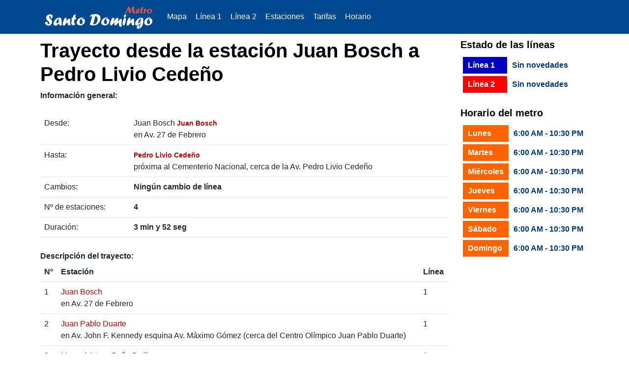

--- FILE ---
content_type: text/html; charset=UTF-8
request_url: http://www.metrosantodomingo.com/es/trayecto/estacion-metro-juan-bosch/estacion-metro-pedro-livio-cedeno
body_size: 3670
content:
<!DOCTYPE html>
<html lang="es">
    <head>
        <meta charset="UTF-8">
        <meta name="viewport" content="width=device-width, initial-scale=1">
                  
 
    <meta name="description" content="Trayecto desde la estación de metro Juan Bosch hasta la estación de metro Pedro Livio Cedeño del Metro de Santo Domingo en Republica Dominicana">
    <meta name="keywords" content="estacion Juan Bosch, estación Juan Bosch, desde Juan Bosch, origen Juan Bosch, estacion Pedro Livio Cedeño, estación Pedro Livio Cedeño, hasta Pedro Livio Cedeño, destino Pedro Livio Cedeño, ruta metro, estaciones metro, estaciones santo domingo, paradas santo domingo, metro santo domingo, metro, santo domingo, metro república dominicana, subway santo domingo">
    <meta property="og:title" content="Metro Santo Domingo - Desde Juan Bosch hasta Pedro Livio Cedeño" />
    <meta property="og:image" content="/images/logocuadrado.png" />
    <meta property="og:description" content="Trayecto desde la estación de metro Juan Bosch hasta la estación de metro Pedro Livio Cedeño del Metro de Santo Domingo en Republica Dominicana" />
        <meta name="author" content="Metro Santo Domingo">
        <link rel="stylesheet" href="/bootstrap/css/bootstrap.min.css">
        <link rel="stylesheet" href="/css/styles.css">
        <title>Desde la estación Juan Bosch a Pedro Livio Cedeño</title>
             
                 
    <script async type="text/javascript" src="/bootstrap/js/bootstrap.min.js"></script>

        <link rel="icon" type="image/x-icon" href="/favicon.ico">
    </head>
    <body>
            <header>
        <nav class="navbar navbar-expand-lg">
  <div class="container">
    <a class="navbar-brand" title="Metro de Santo Domingo" href="http://www.metrosantodomingo.com/"><img alt="Metro de Santo Domingo" width="228px" height="49px" src="/images/logo.png"/></a>
    <button class="navbar-toggler" type="button" data-bs-toggle="collapse" data-bs-target="#navbarSupportedContent" aria-controls="navbarSupportedContent" aria-expanded="false" aria-label="Toggle navigation">
      <span class="navbar-toggler-icon"></span>
    </button>
    <div class="collapse navbar-collapse" id="navbarSupportedContent">
      <ul class="navbar-nav me-auto mb-2 mb-lg-0 mr-3">
        <li class="nav-item">
          <a class="nav-link active" aria-current="page" title="Mapa del Metro Santo Domingo" href="http://www.metrosantodomingo.com/mapa-metro-santo-domingo">Mapa</a>
        </li>
        <li class="nav-item">
          <a class="nav-link active" aria-current="page" href="http://www.metrosantodomingo.com/linea1-metro-santo-domingo" title="Línea de metro 1 del Metro de Santo Domingo">Línea 1</a>
        </li>
        <li class="nav-item">
          <a class="nav-link active" aria-current="page" href="http://www.metrosantodomingo.com/linea2-metro-santo-domingo" title="Línea de metro 2 del Metro de Santo Domingo">Línea 2</a>
        </li>
        <li class="nav-item">
          <a class="nav-link" title="Estaciones del Metro de Santo Domingo" href="http://www.metrosantodomingo.com/estaciones-metro-santo-domingo">Estaciones</a></a>
        </li>
        <li class="nav-item">
          <a class="nav-link" title="Tarifas del Metro de Santo Domingo" href="http://www.metrosantodomingo.com/tarifas-metro-santo-domingo">Tarifas</a></a>
        </li>
        <li class="nav-item">
          <a class="nav-link" title="Horario del Metro de Santo Domingo" href="http://www.metrosantodomingo.com/horario-metro-santo-domingo">Horario</a></a>
        </li>
    </ul>
    </div>
  </div>
</nav>
    </header>
    <main>
            
    <!--GOOGLE MAPS -->
    <div class="container">
        <div class="row">
            <div class="col-md-9">
                <div class="row">
                    <div class="col-md-12 margin-top10 margin-bottom10">
                        <h1>Trayecto desde la estación Juan Bosch a Pedro Livio Cedeño</h1>
                        <strong>Información general:</strong>
                        <br/><br/>
                        <table class="table">
                            <tr>
                                <td>Desde:</td>
                                <td>
                                    <span class="hidden">Juan Bosch</span>
                                    <h2 class="h2routes"><a href="http://www.metrosantodomingo.com/estacion-metro-juan-bosch" title="Enlace a la estación de metro Juan Bosch"><strong>Juan Bosch</strong></a></h2><br>
                                    en Av. 27 de Febrero
                                </td>
                            </tr>
                            <tr>
                                <td>Hasta:</td>
                                <td>
                                    <h2 class="h2routes"><a href="http://www.metrosantodomingo.com/estacion-metro-pedro-livio-cedeno" title="Enlace a la estación de metro Pedro Livio Cedeño"><strong>Pedro Livio Cedeño</strong></a></h2><br>
                                    próxima al Cementerio Nacional, cerca de la Av. Pedro Livio Cedeño
                                </td>
                            </tr>
                            <tr>
                                <td>Cambios:</td>
                                <td>
                                    <strong>
                                                                                    Ningún cambio de línea
                                                                            </strong>
                                </td>
                            </tr>
                            <tr>
                                <td>Nº de estaciones:</td>
                                <td>
                                  <strong>4 </strong>
                                </td>
                            </tr>
                            <tr>
                                <td>Duración:</td>
                                <td>
                                                                            <strong>3 min y 52 seg</strong>
                                                                    </td>
                            </tr>
                        </table>
                    </div>

                    <div class="col-md-12 margin-bottom15">
                        <strong>Descripción del trayecto:</strong>
                        <br/>
                            
                                                      
                                                                                                                                              
                                                                                                                                              
                                                                                                                                              
                                                    
                        <table class="table">
                            <tr>
                                <th>Nº</th>
                                <th>Estación</th>
                                <th>Línea</th>
                            </tr>
                                
                                                        <tr>
                                <td class="textcenter">1</td>
                                <td>
                                    <a href="http://www.metrosantodomingo.com/estacion-metro-juan-bosch" title="Enlace a la estación de metro Juan Bosch">Juan Bosch</a><br>
                                    en Av. 27 de Febrero
                                </td>
                                <td class="textcenter">1</td>
                            </tr>
                                       
                                                        <tr>
                                <td class="textcenter">2</td>
                                <td>
                                    <a href="http://www.metrosantodomingo.com/estacion-metro-juan-pablo-duarte" title="Enlace a la estación de metro Juan Pablo Duarte">Juan Pablo Duarte</a><br>
                                    en Av. John F. Kennedy esquina Av. Máximo Gómez (cerca del Centro Olímpico Juan Pablo Duarte)
                                </td>
                                <td class="textcenter">1</td>
                            </tr>
                                       
                                                        <tr>
                                <td class="textcenter">3</td>
                                <td>
                                    <a href="http://www.metrosantodomingo.com/estacion-metro-manuel-arturo-pena-batlle" title="Enlace a la estación de metro Manuel Arturo Peña Batlle">Manuel Arturo Peña Batlle</a><br>
                                    en Villa Juana, cerca de la calle Peña Batlle
                                </td>
                                <td class="textcenter">1</td>
                            </tr>
                                       
                                                        <tr>
                                <td class="textcenter">4</td>
                                <td>
                                    <a href="http://www.metrosantodomingo.com/estacion-metro-pedro-livio-cedeno" title="Enlace a la estación de metro Pedro Livio Cedeño">Pedro Livio Cedeño</a><br>
                                    próxima al Cementerio Nacional, cerca de la Av. Pedro Livio Cedeño
                                </td>
                                <td class="textcenter">1</td>
                            </tr>
                                       
                                                    </table>
                    </div> 
                </div>
            </div>
            <div class="col-md-3 discover-left">
                <!--BoxState-->
<h5>Estado de las líneas</h5>
<table class="boxstate-table">
    <tbody>
        <tr>
            <td class="boxstate-box-line1">Línea 1</td>
            <td class="boxstate-box-news">Sin novedades</td>
        </tr>
        <tr>
            <td class="boxstate-box-line2">Línea 2</td>
            <td class="boxstate-box-news">Sin novedades</td>
        </tr>
    </tbody>
</table>
<br/>                <!--BoxSchedule-->
<h5>Horario del metro</h5>
<table class="boxschedule-table">
    <tbody>
        <tr>
            <td class="boxschedule-box-bg">Lunes</td>
            <td class="boxschedule-box-news">6:00 AM - 10:30 PM</td>
        </tr>
        <tr>
            <td class="boxschedule-box-bg">Martes</td>
            <td class="boxschedule-box-news">6:00 AM - 10:30 PM</td>
        </tr>
        <tr>
            <td class="boxschedule-box-bg">Miércoles</td>
            <td class="boxschedule-box-news">6:00 AM - 10:30 PM</td>
        </tr>
        <tr>
            <td class="boxschedule-box-bg">Jueves</td>
            <td class="boxschedule-box-news">6:00 AM - 10:30 PM</td>
        </tr>
        <tr>
            <td class="boxschedule-box-bg">Viernes</td>
            <td class="boxschedule-box-news">6:00 AM - 10:30 PM</td>
        </tr>
        <tr>
            <td class="boxschedule-box-bg">Sábado</td>
            <td class="boxschedule-box-news">6:00 AM - 10:30 PM</td>
        </tr>
        <tr>
            <td class="boxschedule-box-bg">Domingo</td>
            <td class="boxschedule-box-news">6:00 AM - 10:30 PM</td>
        </tr>
    </tbody>
</table>                <br/>
                
            </div>
        </div>
    </div>                
    </main>
    <footer>
            <div class="container-fluid">
        <div class="row footer-bottom footer-bottom-seo">
                <div class="col-lg-3 col-md-6 footer-bottom-seo-item" >
                    <h2 class="text-white">Información de interés</h2>
                    <ul class="nav flex-column">
                        <li class="nav-item mb-2"><a href="http://www.metrosantodomingo.com/mapa-metro-santo-domingo" title="Enlace al mapa del Metro de Santo Domingo">Mapa del Metro de Santo Domingo</a></li>
                        <li class="nav-item mb-2"><a href="http://www.metrosantodomingo.com/linea1-metro-santo-domingo" title="Enlace a la línea 1 del Metro de Santo Domingo">Línea 1 del Metro de Santo Domingo</a></li>
                        <li class="nav-item mb-2"><a href="http://www.metrosantodomingo.com/linea2-metro-santo-domingo" title="Enlace a la línea 2 del Metro de Santo Domingo">Línea 2 del Metro de Santo Domingo</a></li>
                        <li class="nav-item mb-2"><a href="http://www.metrosantodomingo.com/estaciones-metro-santo-domingo" title="Enlace a las estaciones del Metro de Santo Domingo">Estaciones del Metro de Santo Domingo</a></li>
                        <li class="nav-item mb-2"><a href="http://www.metrosantodomingo.com/tarifas-metro-santo-domingo" title="Enlace a las tarifas del Metro de Santo Domingo">Tarifas del Metro de Santo Domingo</a></li>
                        <li class="nav-item mb-2"><a href="http://www.metrosantodomingo.com/horario-metro-santo-domingo" title="Enlace al horario del Metro de Santo Domingo">Horario del Metro de Santo Domingo</a></li>
                        <li class="nav-item mb-2"><a href="http://www.metrosantodomingo.com/normas-metro-santo-domingo" title="Enlace a las normas de uso del Metro de Santo Domingo">Normas de uso del Metro de Santo Domingo</a></li>
                        <li class="nav-item mb-2"><a href="http://www.metrosantodomingo.com/seguridad-metro-santo-domingo" title="Enlace a la seguridad del Metro de Santo Domingo">Seguridad del Metro de Santo Domingo</a></li>
                        <li class="nav-item mb-2"><a href="http://www.metrosantodomingo.com/mejoras-en-las-lineas-de-metro-santo-domingo" title="Enlace a las mejoras en el Metro de Santo Domingo">Mejoras en el Metro de Santo Domingo</a></li>
                        <li class="nav-item mb-2"><a href="http://www.metrosantodomingo.com/datos-metro-santo-domingo" title="Enlace a datos estadísticos del Metro de Santo Domingo">Datos estadísticos del Metro de Santo Domingo</a></li>
                        <li class="nav-item mb-2"><a href="http://www.metrosantodomingo.com/historia-metro-santo-domingo" title="Enlace a la historia del Metro de Santo Domingo">Historia del Metro de Santo Domingo</a></li>
                        <li class="nav-item mb-2"><a href="http://www.metrosantodomingo.com/noticias" title="Enlace a las noticias del Metro de Santo Domingo">Noticias</a></li>
                        <li class="nav-item mb-2"><a href="http://www.metrosantodomingo.com/informacion-metro-santo-domingo" title="Enlace a la aviso legal de la página del metro de Santo Domingo">Aviso Legal</a></li>
                        <li class="nav-item mb-2"><a href="http://www.metrosantodomingo.com/sitemap" title="Enlace al sitemap del Metro de Santo Domingo">Sitemap</a></li>
                    </ul>
                </div>
                <div class="col-lg-3 col-md-6 footer-bottom-seo-item" >
                    <h2 class="text-white">Estaciones de la Línea 1</h2>
                    <ul class="nav flex-column">
                                            <li class="nav-item mb-2"><a title="Enlace a la estación de metro&nbsp;Mamá Tingó" href="estacion-metro-mama-tingo">Estación&nbsp;Mamá Tingó</a></li>
                                            <li class="nav-item mb-2"><a title="Enlace a la estación de metro&nbsp;Gregorio Urbano Gilbert" href="estacion-metro-gregorio-urbano-gilbert">Estación&nbsp;Gregorio Urbano Gilbert</a></li>
                                            <li class="nav-item mb-2"><a title="Enlace a la estación de metro&nbsp;Gregorio Luperón" href="estacion-metro-gregorio-luperon">Estación&nbsp;Gregorio Luperón</a></li>
                                            <li class="nav-item mb-2"><a title="Enlace a la estación de metro&nbsp;José Francisco Peña Gómez" href="estacion-metro-jose-francisco-pena-gomez">Estación&nbsp;José Francisco Peña Gómez</a></li>
                                            <li class="nav-item mb-2"><a title="Enlace a la estación de metro&nbsp;Hermanas Mirabal" href="estacion-metro-hermanas-mirabal">Estación&nbsp;Hermanas Mirabal</a></li>
                                            <li class="nav-item mb-2"><a title="Enlace a la estación de metro&nbsp;Máximo Gómez" href="estacion-metro-maximo-gomez">Estación&nbsp;Máximo Gómez</a></li>
                                            <li class="nav-item mb-2"><a title="Enlace a la estación de metro&nbsp;Los Taínos" href="estacion-metro-los-tainos">Estación&nbsp;Los Taínos</a></li>
                                            <li class="nav-item mb-2"><a title="Enlace a la estación de metro&nbsp;Pedro Livio Cedeño" href="estacion-metro-pedro-livio-cedeno">Estación&nbsp;Pedro Livio Cedeño</a></li>
                                            <li class="nav-item mb-2"><a title="Enlace a la estación de metro&nbsp;Manuel Arturo Peña Batlle" href="estacion-metro-manuel-arturo-pena-batlle">Estación&nbsp;Manuel Arturo Peña Batlle</a></li>
                                            <li class="nav-item mb-2"><a title="Enlace a la estación de metro&nbsp;Juan Pablo Duarte" href="estacion-metro-juan-pablo-duarte">Estación&nbsp;Juan Pablo Duarte</a></li>
                                            <li class="nav-item mb-2"><a title="Enlace a la estación de metro&nbsp;Juan Bosch" href="estacion-metro-juan-bosch">Estación&nbsp;Juan Bosch</a></li>
                                            <li class="nav-item mb-2"><a title="Enlace a la estación de metro&nbsp;Casandra Damirón " href="estacion-metro-casandra-damiron">Estación&nbsp;Casandra Damirón </a></li>
                                            <li class="nav-item mb-2"><a title="Enlace a la estación de metro&nbsp;Joaquín Balaguer" href="estacion-metro-joaquin-balaguer">Estación&nbsp;Joaquín Balaguer</a></li>
                                            <li class="nav-item mb-2"><a title="Enlace a la estación de metro&nbsp;Amín Abel" href="estacion-metro-amin-abel">Estación&nbsp;Amín Abel</a></li>
                                            <li class="nav-item mb-2"><a title="Enlace a la estación de metro&nbsp;Francisco Alberto Caamaño" href="estacion-metro-francisco-alberto-caamano">Estación&nbsp;Francisco Alberto Caamaño</a></li>
                                            <li class="nav-item mb-2"><a title="Enlace a la estación de metro&nbsp;Centro de los Héroes" href="estacion-metro-centro-de-los-heroes">Estación&nbsp;Centro de los Héroes</a></li>
                                        </ul>
                </div>
                
                <div class="col-lg-3 col-md-6 footer-bottom-seo-item" >
                    <h2 class="text-white">Estaciones de la Línea 2</h2>
                    <ul class="nav flex-column">
                                            <li class="nav-item mb-2"><a title="Enlace a la estación de metro&nbsp;María Montez" href="estacion-metro-maria-montez">Estación&nbsp;María Montez</a></li>
                                            <li class="nav-item mb-2"><a title="Enlace a la estación de metro&nbsp;Pedro Francisco Bono" href="estacion-metro-pedro-francisco-bono">Estación&nbsp;Pedro Francisco Bono</a></li>
                                            <li class="nav-item mb-2"><a title="Enlace a la estación de metro&nbsp;Francisco Gregorio Billini" href="estacion-metro-francisco-gregorio-billini">Estación&nbsp;Francisco Gregorio Billini</a></li>
                                            <li class="nav-item mb-2"><a title="Enlace a la estación de metro&nbsp;Ulises F. Espaillat" href="estacion-metro-ulises-francisco-espaillat">Estación&nbsp;Ulises F. Espaillat</a></li>
                                            <li class="nav-item mb-2"><a title="Enlace a la estación de metro&nbsp;Pedro Mir" href="estacion-metro-pedro-mir">Estación&nbsp;Pedro Mir</a></li>
                                            <li class="nav-item mb-2"><a title="Enlace a la estación de metro&nbsp;Freddy Beras Goico" href="estacion-metro-freddy-beras-goico">Estación&nbsp;Freddy Beras Goico</a></li>
                                            <li class="nav-item mb-2"><a title="Enlace a la estación de metro&nbsp;Juan Ulises García" href="estacion-metro-juan-ulises-garcia">Estación&nbsp;Juan Ulises García</a></li>
                                            <li class="nav-item mb-2"><a title="Enlace a la estación de metro&nbsp;Juan Pablo Duarte" href="estacion-metro-juan-pablo-duarte">Estación&nbsp;Juan Pablo Duarte</a></li>
                                            <li class="nav-item mb-2"><a title="Enlace a la estación de metro&nbsp;Coronel Rafael Tomas Fernández" href="estacion-metro-coronel-rafael-tomas-fernandez">Estación&nbsp;Coronel Rafael Tomas Fernández</a></li>
                                            <li class="nav-item mb-2"><a title="Enlace a la estación de metro&nbsp;Mauricio Baez" href="estacion-metro-mauricio-baez">Estación&nbsp;Mauricio Baez</a></li>
                                            <li class="nav-item mb-2"><a title="Enlace a la estación de metro&nbsp;Ramón Cáceres" href="estacion-metro-ramon-caceres">Estación&nbsp;Ramón Cáceres</a></li>
                                            <li class="nav-item mb-2"><a title="Enlace a la estación de metro&nbsp;Horacio Vásquez" href="estacion-metro-horacio-vasquez">Estación&nbsp;Horacio Vásquez</a></li>
                                            <li class="nav-item mb-2"><a title="Enlace a la estación de metro&nbsp;Manuel de Jesús Abreu Galvan" href="estacion-metro-manuel-de-jesus-abreu-galvan">Estación&nbsp;Manuel de Jesús Abreu Galvan</a></li>
                                            <li class="nav-item mb-2"><a title="Enlace a la estación de metro&nbsp;Eduardo Brito" href="estacion-metro-eduardo-brito">Estación&nbsp;Eduardo Brito</a></li>
                                            <li class="nav-item mb-2"><a title="Enlace a la estación de metro&nbsp;Ercilia Pepín" href="estacion-metro-ercilia-pepin">Estación&nbsp;Ercilia Pepín</a></li>
                                            <li class="nav-item mb-2"><a title="Enlace a la estación de metro&nbsp;Rosa Duarte" href="estacion-metro-rosa-duarte">Estación&nbsp;Rosa Duarte</a></li>
                                            <li class="nav-item mb-2"><a title="Enlace a la estación de metro&nbsp;Trina de Moya de Vásquez" href="estacion-metro-trina-de-moya-de-vasquez">Estación&nbsp;Trina de Moya de Vásquez</a></li>
                                            <li class="nav-item mb-2"><a title="Enlace a la estación de metro&nbsp;Concepción Bona" href="estacion-metro-concepcion-bona">Estación&nbsp;Concepción Bona</a></li>
                                        </ul>
                </div>
                <div class="col-lg-3 col-md-6 footer-bottom-seo-item" >
                    <h2 class="text-white">Enlaces:</h2>
                    <ul class="nav flex-column">
                        <li class="nav-item mb-2"><a title="Enlace a la página de Facebook del Metro de Santo Domingo" href="http://www.facebook.com/santodomingometro" target="_blank">Facebook del Metro de Santo Domingo</a></li>	
                        <li class="nav-item mb-2"><a title="Enlace a la página de Twitter del Metro de Santo Domingo" href="https://www.twitter.com/metrosandomingo" target="_blank">Twitter del Metro de Santo Domingo</a></li>
                        <li class="nav-item mb-2"><a title="Enlace a la página del Teleférico de Santo Domingo" href="https://www.telefericosantodomingo.com" target="_blank">Teleférico Santo Domingo</a></li>
                        <li class="nav-item mb-2"><a title="Enlace a la página del Aeropuerto de Santo Domingo" href="https://www.aeropuertosantodomingo.com" target="_blank">Aeropuerto Santo Domingo</a></li>
                        <li class="nav-item mb-2"><a title="Enlace a la página del Aeropuerto de Punta Cana" href="https://www.aeropuertopuntacana.com" target="_blank">Aeropuerto Punta Cana</a></li>
                        <li class="nav-item mb-2"><a title="Enlace a la página de Reservabus" href="https://www.reservabus.com" target="_blank">Reservabus</a></li>
                    </ul>
                </div>
        </div>
    </div>
    </footer>
             
    <script type="text/javascript">
        window.onload = function(event) {
            var counter = 0;
            window.onscroll = function() {
                if(counter == 0){
                    var script = document.createElement('script');
                    script.src = "https://pagead2.googlesyndication.com/pagead/js/adsbygoogle.js";
                    document.head.appendChild(script);
                    (adsbygoogle = window.adsbygoogle || []).push({
                        google_ad_client: "ca-pub-9792753307635550",
                        enable_page_level_ads: true
                    });
                    counter ++;
                }
            };
        }
    </script>
    </body>
</html>


--- FILE ---
content_type: text/css
request_url: http://www.metrosantodomingo.com/css/styles.css
body_size: 3290
content:
.backgroundwhite{ background: #FFF;}
.grey-background { background:#C0C0C0;}
.grey-color { color:#C0C0C0;}
.text-bold { font-weight: bold; }
.linebottom-grey { border-bottom: #C0C0C0 1px solid; }
.border-solid-grey { border: #C0C0C0 1px solid; }
.padding0{ padding: 0px !important;  }
.padding10{ padding: 10px !important;  }
.padding-top5{ padding-top: 5px; }
.padding-top25{ padding-top: 25px; }
.padding-top50{ padding-top: 50px; }
.padding-top75{ padding-top: 75px; }
.padding-top100{ padding-top: 100px; }
.padding-bottom5{ padding-bottom: 5px; }
.padding-bottom15{ padding-bottom: 15px; }
.padding-bottom25{ padding-bottom: 25px; }
.padding-bottom50{ padding-bottom: 50px; }
.padding-bottom75{ padding-bottom: 75px; }
.padding-bottom100{ padding-bottom: 100px; }
.padding-left0{ padding-left: 0px; }
.padding-left10{ padding-left: 10px; }
.padding-right0{ padding-right: 0px; }
.padding-right10{ padding-right: 10px; }
.margin-left10{ margin-left:10px; }
.margin-top10{ margin-top:10px; }
.margin-top15{ margin-top:15px; }
.margin-top25{ margin-top:25px; }
.margin-bottom20{ margin-bottom:20px; }
.margin-bottom25{ margin-bottom:25px; }
.margin-bottom10{ margin-bottom:10px; }
.margin-bottom15{ margin-bottom:15px; }
.margin-bottom5{ margin-bottom:5px; }
.text-size10 { font-size: 10px; }
.text-size11 { font-size: 11px; }
.text-size12 { font-size: 12px; }
.text-size13 { font-size: 13px; }
.text-size14 { font-size: 14px; }
.text-center{ text-align: center;}
.text-right{ text-align: right;}
.align-center{ text-align: center !important; margin:0px auto !important; }
body{padding-bottom: 0px; font-family: Arial, Helvetica, sans-serif;}
a { color: #bc0000; text-decoration: none; }
a:visited { text-decoration: none; }
a:hover { text-decoration: underline; color: #bc0000; }
article, aside, details, figcaption, figure, footer, header, hgroup, nav, section, summary {
    display: block;
}
h1,h2,h3,h4,h5,h6 > home{
    font-weight: 700;
    color: #000;
    margin-top: 0px !important;
    margin-bottom: 8px;
}
.navbar-nav .open .dropdown-menu{
    background: #FFFFFF;
}


/* NAVBAR STYLING STARTS */
.navbar {
    display: flex;
    align-items: center;
    justify-content: space-between;
    padding: 20px;
    background-color: teal;
    color: #fff;
  }
  
  .nav-links a {
    color: #fff;
  }
  
  /* LOGO */
  .logo {
    font-size: 32px;
  }
  
  /* NAVBAR MENU */
  .menu {
    display: flex;
    gap: 1em;
    font-size: 18px;
  }
  
  .menu li:hover {
    background-color: #4c9e9e;
    border-radius: 5px;
    transition: 0.3s ease;
  }
  
  .menu li {
    padding: 5px 14px;
  }
  
  /* DROPDOWN MENU */
  .services {
    position: relative; 
  }
  
  .dropdown {
    background-color: rgb(1, 139, 139);
    padding: 1em 0;
    position: absolute; /*WITH RESPECT TO PARENT*/
    display: none;
    border-radius: 8px;
    top: 35px;
  }
  
  .dropdown li + li {
    margin-top: 10px;
  }
  
  .dropdown li {
    padding: 0.5em 1em;
    width: 8em;
    text-align: center;
  }
  
  .dropdown li:hover {
    background-color: #4c9e9e;
  }
  
  .services:hover .dropdown {
    display: block;
  }
  
/* RESPONSIVE NAVBAR MENU STARTS */

/* CHECKBOX HACK */

input[type=checkbox] {
    display: none;
  } 
  
  /* HAMBURGER MENU */
  .hamburger {
    display: none;
    font-size: 24px;
    user-select: none;
  }
  
  /* APPLYING MEDIA QUERIES */
  @media (max-width: 768px) {
   .menu {
      display:none;
      position: absolute;
      background-color:teal;
      right: 0;
      left: 0;
      text-align: center;
      padding: 16px 0;
    }
  
    .menu li:hover {
      display: inline-block;
      background-color:#4c9e9e;
      transition: 0.3s ease;
    }
  
    .menu li + li {
      margin-top: 12px;
    }
  
    input[type=checkbox]:checked ~ .menu {
      display: block;
    }
  
    .hamburger {
      display: block;
    }
  
    .dropdown {
      left: 50%;
      top: 30px;
      transform: translateX(35%);
    }
  
    .dropdown li:hover {
      background-color: #4c9e9e;
    }
  }


/* CONTACT FORM
-------------------------------------------------- */
#contactForm{margin:15px 0;padding-bottom:15px;}
#contactForm .formContent{width:100%;}
label{display:block;}
label span.name{padding:0 0 0 15px;font-style:italic;color:#d81614;font-size:10px;}
label span.email{padding:0 0 0 15px;font-style:italic;color:#d81614;font-size:10px;}
label.optional{font-weight:normal;}
input{border:1px solid #aaa5a2;}
input{padding:6px;border:1px solid #aaa5a2;}	
select{padding:6px;display:block;border:1px solid #aaa5a2; width:100%;}
.submit{font-family: Georgia;display:block;cursor:pointer;background:#000;text-align:center;color:#fff;padding:7px 10px;border:none;margin-top:10px; width:auto}	
textarea{border:1px solid #aaa5a2;padding:7px;overflow:auto;width:100%;}	
fieldset{border:none;margin:0 0 25px 0;clear:both;}	
input.inputError{border:1px solid #E22221;}	
label.inputError{display:none!important;}
textarea.inputError{border: 1px solid #EFBF18 !important;}
option{padding:2px 0 0 5px;}
.responseMessage{display:block;padding:8px;background:#e0e0e0;color:#9c5203;}
/*BoxState*/
.boxstate-box-line1 {
    background: #0001c0 none repeat scroll 0 0;
    color: #ffffff;
    font-weight: bold;
    padding: 5px 10px 5px 10px;
    width: 90px;
}
.boxstate-box-line2 {
    background: #fe0100 none repeat scroll 0 0;
    color: #ffffff;
    font-weight: bold;
    padding: 5px 10px 5px 10px;
    width: 90px;
}
.boxstate-box-news {
    color: #00397d;
    font-weight: bold;
    padding-left: 5px;
}
.boxstate-table {
    border-collapse: separate;
    border-spacing:  5px;
}

/*BoxSchedule*/
.boxschedule-box-bg {
    background: #ff6300 none repeat scroll 0 0;
    color: #ffffff;
    font-weight: bold;
    padding: 5px 10px 5px 10px;
}
.boxschedule-box-news {
    color: #00397d;
    font-weight: bold;
    padding-left: 5px;
}
.boxschedule-table {
    border-collapse: separate;
    border-spacing:  5px;
}
/*Coming soon*/     
﻿.comingsoon{
    background: #004990;
    height: 100%;
    min-height: 500px;
    margin-top: 10%;
}
.comingsoon2{
    text-align: center !important;
    margin:0px auto !important;
}
.h2routes{
    font-weight: none !important;
    font-size: 14px !important;
    line-height: 1.42857 !important;
    display: inline !important;
}    
.navbar 
{
    background: #004990;
    border-radius: 0px;
    margin-bottom: 0px !important;
    padding: 10px;
}
.navbar .container
{
    background: #004990;
}
.navbar-brand
{
    color: #FFF !important;	
    padding: 0px !important;
}
.navbar-inverse .navbar-nav > .active > a, .navbar-inverse .navbar-nav > .active > a:hover, .navbar-inverse .navbar-nav > .active > a:focus {
    background: #00397d;
    border-bottom: 2px solid #ce1126;
}
.navbar-nav > li > a {
    color: #FFF !important;
    border-bottom: 2px solid #004990;
}
.navbar-nav > li > a:hover, .navbar-nav > li > a:focus  {
    color: #FFF;
    background: #00397d !important;
    border-bottom: 2px solid #ce1126 !important;
}
.dropdown-menu > li > a {
    clear: both;
    color: #777 !important;
    display: block;
    font-weight: 400;
    line-height: 1.42857;
    padding: 3px 20px;
    white-space: nowrap;
}
.dropdown-menu > li > a:hover {
    color: #777;
}
.nav .open > a, .nav .open > a:hover, .nav .open > a:focus {
    background: #00397d;
    border-bottom: 2px solid #ce1126;
}
.navbar-inverse .navbar-toggle {
    border-color: #fff;
}
.home-buttons-tabs{
    width:100%;
    z-index:5;
    float:left;
    background:rgba(0, 45, 98,.8);
    border-bottom:.1px rgba(20,20,20,.8) ridge;
    border-top-left-radius:5px;
    border-top-right-radius:5px;
    margin-bottom: 1px;
    list-style-type: none;
    padding: 0px;
    margin: 0px;
}
.home-buttons-tabs .button-tab{color:#FFF;padding:5px 10px 5px 10px;white-space:nowrap;cursor:pointer;text-align:center; font-weight: bold}
.home-buttons-tabs .button-tab:hover{color:#d9534f}
.home-buttons-tabs .button-tab1{top:97px;}
.home-buttons-tabs .button-tab2{top:129px; border-bottom-left-radius:5px}
.home-buttons-tabs .button-tab3{top:161px;border-bottom-left-radius:5px}
.home-buttons-tabs a{
    color:#FFF;
}
.home-buttons-tabs a:hover{
    color:#d9534f;
}
.active .button-tab{
    color:#FFF !important;
    background: none repeat scroll 0 0 rgba(0, 45, 98, 0.6);
}
.home-forms{
    width:100%;
    float:left;
    z-index:5;
    background:rgba(0, 45, 98,.8);
    border-bottom-left-radius:5px;
    border-bottom-right-radius:5px;
    padding:5px 10px 15px 10px;
    color: #fff;
}
.home-forms p{

    font-size: 21px;
    font-weight: normal;
    margin-bottom: 26px;
    margin-top: 15px;
    text-align: center;
}
.home-forms input {
    font-size: 25px;
    line-height: 25px;
    height: 50px;
    color: #bc0000;
    margin-bottom: 10px;
}
.home-forms select {
    font-size: 20px;
    line-height: 25px;
    height: 50px;
    color: #bc0000;
    margin-bottom: 10px;
}
.home-forms button {
    font-size: 20px;
    padding: 10px 35px 10px 35px;
}
#footer {
    background: #004990;
}
.footer-bottom {
    background-color: #004990;
    color: #fff;
    height: 100%;
}
.footer-bottom-seo{
    padding: 35px 0px 0px 0px !important;
}

.footer-bottom-seo-item{
    margin-bottom: 35px !important;
}

.footer-bottom-line{
    padding: 0px !important;
}
.footer-bottom-copyright{
    padding: 0px 0px 15px 0px !important;
}
.footer-bottom a {
    color: #ffffff;
}
.footer-bottom hr{
    margin-top: 0px !important;
    margin-bottom: 15px !important;
}

.footer-bottom ul li a{
    color: #FFF !important;
}
.btn-disvover
{
    width: 100%;
    font-weight: bold;
}
#map-canvas {
    display: block;
    width: 100%;
    height: 100%;  
}
#panel {
  position: absolute;
  top: 5px;
  left: 50%;
  margin-left: -100px;
  z-index: 5;
  background-color: #fff;
  padding: 5px;
  border: 1px solid #999;
}
#directions-panel {
  height: 450px;
  width: 100%;
  overflow: auto;
}
.discover-left{
        padding-top: 10px!important;
        height: 100%;
}
.select-error
{
    background-color: #d9534f !important;
    color: #FFFFFF !important;
}


/*************/
@media ( max-width: 767px ) {
    .pull-right{
        float:left !important;
    }
    .text-align-footer
    {
        text-align:left;
    }
    .home-content {
        padding: 15px 0px 15px 0px;
    }
    .home-background{
        background: #f0f0f0;
    }
    .discover-background {
        height: 100%;
        overflow: hidden;
        position: relative;		
        margin-bottom: 0px;
        background: #f9f9f9;
        border-left: #f0f0f0 solid 2px;
        border-right: #f0f0f0 solid 2px;
        
    } 
}

@media (min-width:768px) and (max-width:992px) {
    .text-align-footer
    {
        text-align:right;
    }
    .home-content {
        padding: 15px 0px 15px 0px;
    }
    .home-background{
        background: #f0f0f0;
    }
    .discover-background {
        height: 100%;
        overflow: hidden;
        position: relative;		
        margin-bottom: 0px;
        background: #f9f9f9;
        border-left: #f0f0f0 solid 2px;
        border-right: #f0f0f0 solid 2px;
        
    } 
	
}
@media ( min-width: 993px ) {
    .margin-bottom-estaciones{ margin-bottom: 100px; }
    .tabContainer ul
    {
        margin: 0px;
    }
    .navbar-brand
    {
        padding: 0px !important;
        margin-right: 20px;
    }
    .navbar-collapse
    {
        padding-bottom: 0px !important;
    }

    .home-background {
        background-image: url('../images/background-1366x768.jpg');
        background-repeat: no-repeat;
        background-size: 100%;
        height: 100%;
        overflow: hidden;
        position: relative;		
        margin-bottom: 0px;
        min-height: 554px;
    } 
    .home-background .layout-container {
        left: 50%;
        margin-left: -430px;
        margin-right: -430px;
        margin-top: -172px;
        position: absolute;
        right: 50%;
        top: 50%;
    }
    
    .slogan{
        width: 858px;
        height:92px;
        background:url(../images/slogan.png) no-repeat;
        text-indent:-9999em;
        display:block;
        margin:0 auto -10px;
        margin-top: 80px;;
        position:relative;
        z-index:1;
        background-size:contain;
    }
    .home-buttons-tabs{
        width:15%;
        z-index:5;
        float:left;
        background:rgba(0, 45, 98,.8);
        border-right:.1px rgba(20,20,20,.8) ridge;
        border-top-left-radius:5px;
        border-bottom-left-radius:5px;
        border-top-right-radius:0px;
        border-bottom: none;
        list-style-type: none;
        padding: 0px;
        margin: 0px;
    }
    .home-buttons-tabs .button-tab{color:#FFF;padding:5px 10px 5px 10px;white-space:nowrap;cursor:pointer;text-align:right}
    .home-buttons-tabs .button-tab1{top:97px;}
    .home-forms{
        width:85%;
        float:left;
        z-index:5;
        background:rgba(0, 45, 98,.8);
        border-top-right-radius:5px;
        border-bottom-right-radius:5px;
        border-bottom-left-radius:5px;
        padding:5px 25px 15px 25px;
        color: #fff;
    }
    .discover-background {
        height: 100%;
        overflow: hidden;
        position: relative;		
        margin-bottom: 0px;
        background: #f9f9f9;
        border-left: #f0f0f0 solid 2px;
        border-right: #f0f0f0 solid 2px;
        
    } 
    .home-content {
        padding: 15px 0px 94px 0px;
    }

    
    .discover-no-padding
    {
        padding: 0px!important;
        
    }
    .navbar-nav > li {
        margin-left: 2px;
    }
}